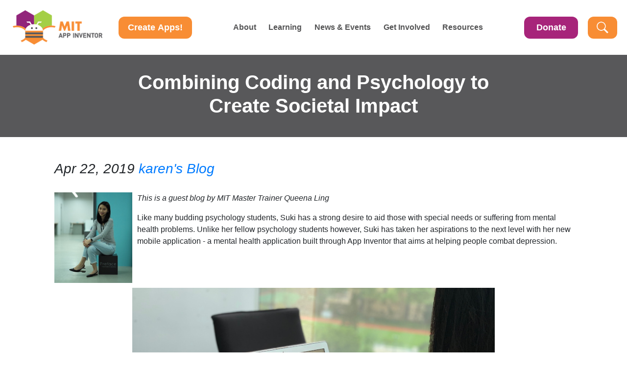

--- FILE ---
content_type: text/html
request_url: https://appinventor.mit.edu/explore/blogs/karen/2019/04
body_size: 4630
content:
<!DOCTYPE html>
<html lang="en"><head>
    <meta charset="utf-8">
    <meta name="viewport" content="width=device-width, initial-scale=1, shrink-to-fit=no"><link rel="stylesheet" href="/css/bootstrap.min.css" integrity="sha384-ggOyR0iXCbMQv3Xipma34MD+dH/1fQ784/j6cY/iJTQUOhcWr7x9JvoRxT2MZw1T" crossorigin="anonymous">
    <link rel="stylesheet" href="/css/all.css" integrity="sha384-oS3vJWv+0UjzBfQzYUhtDYW+Pj2yciDJxpsK1OYPAYjqT085Qq/1cq5FLXAZQ7Ay" crossorigin="anonymous">
    <link href="/css/fonts.css" rel="stylesheet">
    <link rel="stylesheet" type="text/css" href="/mit_app_inventor.css?foo=3838">
    <link href="https://fonts.googleapis.com/css2?family=Barlow:wght@500&family=Roboto+Flex:opsz,wght@8..144,100;8..144,200;8..144,300;8..144,400;8..144,500;8..144,600;8..144,700;8..144,800;8..144,900;8..144,1000&display=swap" rel="stylesheet">
    <script type="text/javascript">
     <!--//--><![CDATA[// ><!--

                                   var gotoappinventor = function() {
                                       var referrer = document.location.pathname;
                                       var patt = /.*hour-of-code.*/;
                                       if (referrer.match(patt)) {
                                           window.open("http://code.appinventor.mit.edu/", "new");
                                       } else {
                                           window.open("http://ai2.appinventor.mit.edu/", "new");
                                       }
                                   }
     //--><!]]>
    </script>
    <title>Combining Coding and Psychology to Create Societal Impact</title>
    <!-- Google tag (gtag.js) -->
    <script async src="https://www.googletagmanager.com/gtag/js?id=G-X8JVR7MNWD"></script>
    <script>
      window.dataLayer = window.dataLayer || [];
      function gtag(){dataLayer.push(arguments);}
      gtag('js', new Date());
      gtag('config', 'G-X8JVR7MNWD');
    </script>
</head>
<body class="mit_app_inventor"><div style="padding: 4px;"></div>
<nav class="navbar navbar-expand-xl navbar-light">
	<div style="padding-left: 10px;"></div>
	<a class="navbar-brand" href="/">
		<div style="height:1%">
	<img src="/images/logo.png" style="height: 70px;" alt="App Inventor Logo"></div></a>

	<button type="button" class="btn create-btn" style="width: 150px; height: 45px; font-weight: 700;" onclick="gotoappinventor();">Create Apps!</button>
	
	<button class="navbar-toggler" type="button" data-toggle="collapse" data-target="#navbarContent"
			aria-controls="navbarContent" aria-expanded="false" aria-label="Toggle Navigation" style="background-color: #F88D34; color: #FFFFFF; border-radius: .75rem;">
		<span class="navbar-toggler-icon"></span>
	</button>

	<div class="collapse navbar-collapse" id="navbarContent" style="min-width: 300px">

		<ul class="navbar-nav" style="margin-left: auto; margin-right: auto;">

		<li class="nav-item dropdown">
			<div class="mobile-spacer"></div>
		<a class="nav-link" href="http://example.com" data-toggle="dropdown" style="border-radius: .75rem;" aria-haspopup="true" aria-expanded="false">
			 About	</a>
			
		<div class="dropdown-menu" style="background-color: #f4dcc9; border-radius: .75rem; font-weight: 400; font-family: 'Poppins', sans-serif; font-size: 15px;">
			<a class="dropdown-item" href="/about-us">About App Inventor</a>
			<a class="dropdown-item" href="/ios_tips">iOS</a>
			<a class="dropdown-item" href="/FAQ">FAQ</a>
			<a class="dropdown-item" href="/explore/our-team">Our Team</a>
			<a class="dropdown-item" href="/about/termsofservice" target="_blank">Terms of Service</a>
			<a class="dropdown-item" href="/ai2/ReleaseNotes">Release Notes</a>
		</div>
		</li>
		
		<li class="nav-item dropdown">
			<div class="mobile-spacer"></div>
		<a class="nav-link" href="http://example.com" data-toggle="dropdown" style="border-radius: .75rem;" aria-haspopup="true" aria-expanded="false">
			Learning	</a>
			
		<div class="dropdown-menu" style="background-color: #f4dcc9; border-radius: .75rem; font-weight: 400; font-family: 'Poppins', sans-serif; font-size: 15px;">
			<a class="dropdown-item" href="/explore/teach">Teach</a>
			<a class="dropdown-item" href="/explore/ai2/tutorials">Tutorials</a>
			<a class="dropdown-item" href="/explore/hour-of-code">Hour of Code</a>
			<a class="dropdown-item" href="/explore/ai-with-mit-app-inventor">AI with App Inventor</a>
			<a class="dropdown-item" href="/explore/ai2/data_science_unit">Data Science</a>
			<a class="dropdown-item" href="/explore/books">Books</a>
	</div>
		</li>

		<li class="nav-item dropdown">	<div class="mobile-spacer"></div>
		<a class="nav-link" href="/news" data-toggle="dropdown" style="border-radius: .75rem;" aria-haspopup="true" aria-expanded="false">
			News & Events	</a>
		
		<div class="dropdown-menu" style="background-color: #f4dcc9; border-radius: .75rem; font-weight: 400; font-family: 'Poppins', sans-serif; font-size: 15px;">
			<a class="dropdown-item" href="https://www.appinventorfoundation.org/overview" target="_blank">Appathon</a>
			<a class="dropdown-item" href="/explore/news">In the News</a>
			<a class="dropdown-item" href="/explore/blog">Team Blog</a>
			<a class="dropdown-item" href="/explore/events">Events</a>
			<a class="dropdown-item" href="/explore/stories">Stories from the Field</a>
	</div>
		</li>

		<li class="nav-item dropdown"><div class="mobile-spacer"></div>
			<a class="nav-link" href="/involved" data-toggle="dropdown" style="border-radius: .75rem;" aria-haspopup="true" aria-expanded="false">
				Get Involved</a>
				
			<div class="dropdown-menu" style="background-color: #f4dcc9; border-radius: .75rem; font-weight: 400; font-family: 'Poppins', sans-serif; font-size: 15px;">
				<a class="dropdown-item" href="https://docs.google.com/document/d/e/2PACX-1vTPfdHjhGAqRGZ0dwNrL0AEwQI7nlPHx9dBaw8MbuFHIGlJvkC8apRoiPJKQJvkkQOITPuoyb8lRUtt/pub" target="_blank">10 Ways to Get Involved!</a>
				<a class="dropdown-item" href="https://community.appinventor.mit.edu" target="_blank">Support and Community</a>
				<a class="dropdown-item" href="/giving_to_App_Inventor.html">Contribute to App Inventor</a>
				<a class="dropdown-item" href="https://github.com/mit-cml/appinventor-sources" target="_blank">Open Source Information</a>
		</div>
			</li>

		<li class="nav-item dropdown"><div class="mobile-spacer"></div>
		<a class="nav-link" href="/explore/resources" data-toggle="dropdown" style="border-radius: .75rem;" aria-haspopup="true" aria-expanded="false">
			Resources</a> 
		<div class="dropdown-menu" style="background-color: #f4dcc9; border-radius: .75rem; font-weight: 400; font-family: 'Poppins', sans-serif; font-size: 15px;">
			<a class="dropdown-item" href="/explore/foundation">App Inventor Foundation</a>
			<a class="dropdown-item" href="/explore/get-started">Get Started</a>
			<a class="dropdown-item" href="/explore/content/system-requirements">System Requirements</a>
			<a class="dropdown-item" href="/explore/library">Documentation</a>
			<a class="dropdown-item" href="https://community.appinventor.mit.edu" target="_blank">Support and Community</a>
			<a class="dropdown-item" href="/explore/research">Research</a>
	
	</div>
	<div class="mobile-spacer"></div>
		</li></ul>

		<a href="/giving_to_App_Inventor.html">
				<button type="button" class="btn donate-btn" style="margin-right: 20px; width: 110px; height: 45px; font-weight: 700;">Donate</button></a>
			
				<a href="/search.html">
				  <button type="button" class="btn create-btn" style="width: 60px; height: 45px;" >
					<img src="/images/landing_page_assets/magnifier.png" style="width: 30px; background-color: #F88D34; border-radius: .75rem" alt="Search Engine for the App Inventor Site" />
				  </button></a>
				  <div style="padding-right: 4px;"></div>
		</div>
	</div>
</nav>
<div style="padding: 4px;"></div><div class="default-page">
            <div class="header">
	        <h1 class="font-weight-bold text-center offset-xl-2 col-xl-8"
                    style="color: white;">Combining Coding and Psychology to Create Societal Impact</h1>
            </div>
            <div class="container-fluid">
              <h3><i>Apr 22, 2019&nbsp;<a href="/blog/karen">karen's Blog</a></i></h3><br/>
<p><i><img src="/explore/sites/explore.appinventor.mit.edu/files/ling.jpg" style="float: left; margin-right: 10px; width: 15%;">This is a guest blog by MIT Master Trainer Queena Ling</i></p>
<p >Like many budding psychology students, Suki has a strong desire to aid those with special needs or suffering from mental health problems. Unlike her fellow psychology students however, Suki has taken her aspirations to the next level with her new mobile application - a mental health application built through App Inventor that aims at helping people combat depression.</p>
<img src="/explore/sites/explore.appinventor.mit.edu/files/blog/suki-coding-app.jpg" style="display:block; margin:auto; width: 70%; padding: 10px 0; clear: both;">
Aided by a fundamentally sound coding skillset learnt through Preface NOMAD, the pioneer coding school in Hong Kong powered by A.I. technology in teaching, Suki has created a fully functional health application complete with an impressive range of features, including music to calm users and use of the web browser component to host web articles to motivate users, and educate them on how to overcome depression. A high school student with ambitions to study psychology at UCLA, Suki wishes to she can positively impact the mental health community in spite of her young age.
<img src="/explore/sites/explore.appinventor.mit.edu/files/blog/teacher-at-board.jpg" style="display:block; margin:auto; width: 70%; padding-top: 10px;">
Suki hopes that adults and teenagers alike can find the perfect tool that they can draw strength from through her application, and hopefully empower them in their fight against depression.
<img src="/explore/sites/explore.appinventor.mit.edu/files/blog/suki-at-laptop.jpg" style="display:block; margin:auto; width: 70%;">


              
            </div>
            
            <!-- node: 1020
                 Page Id: /explore/blogs/karen/2019/1020 -->
            <div class="footer background-color">
	<div style="padding-left: 35%;"></div>
	<div style="display: flex; justify-content: space-around; flex-wrap: wrap;">
	<div style="text-align: center;">
		<div style="padding-top: 10%; "></div>
	<h3>MIT App Inventor</h3>
	<div style="padding: 5px;"></div>
	<a href="https://raise.mit.edu" target="_blank"><img src="/images/RAISE_sub-brand_lockup_two-level_rgb_black-and-silver-gray.svg" style="width: 250px;"></a>
	<div style="padding: 20px;"></div>
</div>
	
	<div style="width: 450px; text-align: center;">
		<div style="padding-top: 5%;"></div>
	<a href="https://web.mit.edu" target="_blank"><img src="/images/landing_page_assets/logos/MIT-logo-gray-ltgray-72x38.svg" style="width: 200px; padding-left: 5px;"></a><div style="padding: 5px;"></div>
	© 2012-2025 Massachusetts Institute of Technology
	<a rel="license" href="http://creativecommons.org/licenses/by-sa/4.0/" target="_blank"><img alt="Creative Commons License" style="border-width:0" src="/images/cc80x15.png" /></a><br/>This work is licensed under a 
	<a rel="license" class="footer_links" href="http://creativecommons.org/licenses/by-sa/4.0/" target="_blank">Creative Commons Attribution-ShareAlike 4.0 International License</a>.
	<br/><a class="footer_links" href="/about/termsofservice" target="_blank">Terms of Service and Privacy Policy</a>
	<div style="padding: 15px;"></div>
</div>

	<div>
		<div style="padding-top: 10%;"></div>
	App Inventor Support: <a class="footer_links" href="https://community.appinventor.mit.edu" target="_blank">Community</a><br>
	Other inquiries: <a class="footer_links" href="mailto:appinventor@mit.edu" target="_blank">Email</a><br>
	GitHub: <a class="footer_links" href="https://github.com/mit-cml"  target="_blank">mit-cml</a><br>
	Accessibility: <a class="footer_links" href="http://accessibility.mit.edu" target="_blank">accessibility.mit.edu</a><br>
	<div style="padding: 5px;"></div>
	<div style="padding-left: 30px;">
	<a href="https://www.youtube.com/@MITAppInventor" target="_blank"><img src="/images/social_media/youtube.png" style="width: 40px; padding: 5px;"></a>
	<a href="https://www.instagram.com/mitappinventorofficial/" target="_blank"><img src="/images/social_media/instagram.png" style="width: 40px; padding: 5px;"></a>
	<a href="https://twitter.com/MITAppInventor" target="_blank"><img src="/images/social_media/twitter.png" style="width: 40px; padding: 5px;"></a>
	<a href="https://www.facebook.com/MITAppInventor" target="_blank"><img src="/images/social_media/facebook.png" style="width: 27px"></a>
	<a href="https://www.linkedin.com/company/appinventorfoundation" target="_blank"><img src="/images/social_media/linkedin.png" style="width: 37px; padding: 5px; margin-bottom: 3px;"></a>
</div>
</div>
	</div>
	<div style="padding-right: 35%;"></div>
	<script src="/js/jquery-3.3.1.slim.min.js" integrity="sha384-q8i/X+965DzO0rT7abK41JStQIAqVgRVzpbzo5smXKp4YfRvH+8abtTE1Pi6jizo" crossorigin="anonymous"></script>
	<script src="/js/popper.min.js" integrity="sha384-UO2eT0CpHqdSJQ6hJty5KVphtPhzWj9WO1clHTMGa3JDZwrnQq4sF86dIHNDz0W1" crossorigin="anonymous"></script>
	<script src="/js/bootstrap.min.js" integrity="sha384-JjSmVgyd0p3pXB1rRibZUAYoIIy6OrQ6VrjIEaFf/nJGzIxFDsf4x0xIM+B07jRM" crossorigin="anonymous"></script>
	<script async src="/js/widgets.js" charset="utf-8"></script>
	
</div>
    </body>
</html>


--- FILE ---
content_type: text/css
request_url: https://appinventor.mit.edu/mit_app_inventor.css?foo=3838
body_size: 19515
content:
img.responsive_article_images {
  width:30%;
  height: auto;
  float:right;
  border-radius: 10px;
  }
  img.responsive_charts {
    display: block;
    width:60%;
    border-radius: 10px;
    margin-left: auto;
    margin-right: auto;
    height: auto;
    }
    img.responsive_article_image_B {
    display: block;
    width:70%;
    padding-bottom: 1em;
    border-radius: 10px;
    margin-left: auto;
    margin-right: auto;
    height: auto;
    }

    div.article_text {
      font-size: 20px;
      margin: 0% 10% 0% 20%;
    }

.orangerow_top {
  text-align: center;
  flex-wrap: wrap;
  padding-top:20px;
  padding-bottom:30px;
  margin: auto;
}

.small-screen-carousel-images{
display:block; margin-left: auto; margin-right: auto; width: 90%; border-radius: 1rem;
position: absolute;
}

.orangerow_bottom {
  text-align: center;
  flex-wrap: wrap;
  padding-bottom: 20px;
  margin: auto;
}

.upperrow {
  text-align: center;
  flex-wrap: wrap;
  padding-top: 12px;
  padding-bottom: 12px;
  margin: auto;
 background-color: #f5ecd3; 
}

.two_boxes {
  position: relative;
  width: 375px;
  display: inline-block;
padding: 20px;
}

.four_boxes {
  position: relative;
  width: 220px;
  display: inline-block;
padding: 12px;
}

.statrow {
  display:inline-block;
      flex-wrap: wrap;
}

.statContainer {
  margin:auto;
  display: inline-block;
width: 200px;border-radius: 6px;
background-color: #f5f7f7;overflow: hidden;
}

.statContainer .title {
padding: 5px 10px;
font-size: 13px;
color: #fff;
}
.statContainer.purple .title {
background-color: #92267c;
}
.statContainer.purple .status {
  margin-top: 5px;
color: #92267c;
}

.statContainer.gray .title {
background-color: #58585a;
}
.statContainer.gray .status {
  margin-top: 5px;
color: #58585a;
}

.statContainer.teal .title {
  
background-color: #128ba8;
}
.statContainer.teal .status {
  padding-top: 5px;
color: #128ba8;
}

.statContainer.lime .title {
background-color: #a6d248;
}
.statContainer.lime .status {

color: #a6d248;
}

.statContainer.pink .title {
background-color: #ef6e85;
}
.statContainer.pink .status {
color: #ef6e85;
}

.statContainer.orange .title {
background-color: #f88d34;
}
.statContainer.orange .status {
  padding-top: 5px;
color: #f88d34;
}

       h2.summit {color: #F88D34; font-size: 24pt; font-weight: bold;padding-top: 15px;}
       h2.reg { color: white; background-color: #128BA8; padding: 15px; font-size: 28pt;} 

    .carousel-control-next,
  .carousel-control-prev /*, .carousel-indicators */ {
    filter: invert(100%);
  }

  .mit_app_inventor {
    margin: auto;
    font-family: 'Poppins', sans-serif; }

.mit_app_inventor .about-us .container-fluid {
  margin-bottom: 2rem;
  margin-top: 2rem;
}
.mit_app_inventor .about-us .card .card-img img {
  width: 100%; }

.mit_app_inventor .default-page .container-fluid {
  margin-top: 2rem;
  margin-bottom: 2rem; }

.mit_app_inventor .default-page .card .card-img img {
  width: 100%; }

.mit_app_inventor .blog-post .container-fluid {
  margin-top: 2rem;
  margin-bottom: 2rem; }

.mit_app_inventor .blog-post .image-gallery.row {
  display: flex;
  flex-wrap: wrap;
  padding: 0 4px; }
  .mit_app_inventor .blog-post .image-gallery.row .column {
    flex: 50%;
    max-width: 50%;
    padding: 0 4px; }
    .mit_app_inventor .blog-post .image-gallery.row .column img {
      margin-top: 8px;
      vertical-align: middle;
      width: 100%; }
  @media screen and (max-width: 800px) {
    .mit_app_inventor .blog-post .image-gallery.row .column {
      -ms-flex: 50%;
      flex: 50%;
      max-width: 50%; } }
  @media screen and (max-width: 600px) {
    .mit_app_inventor .blog-post .image-gallery.row .column {
      -ms-flex: 100%;
      flex: 100%;
      max-width: 100%; } }

.mit_app_inventor .blogs-home .container-fluid {
  margin-top: 2rem;
  margin-bottom: 2rem; }

.mit_app_inventor .blogs-home .card {
  max-height: 600px; }

.mit_app_inventor .blogs-home .col-xl-12.blogs {
  display: flex;
  flex-wrap: wrap; }
  .mit_app_inventor .blogs-home .col-xl-12.blogs .card {
    flex: 49%;
    max-width: 49%;
    margin: 0.3rem; }
  @media screen and (max-width: 800px) {
    .mit_app_inventor .blogs-home .col-xl-12.blogs .card {
      -ms-flex: 49%;
      flex: 49%;
      max-width: 49%; } }
  @media screen and (max-width: 600px) {
    .mit_app_inventor .blogs-home .col-xl-12.blogs .card {
      -ms-flex: 100%;
      flex: 100%;
      max-width: 100%; } }

.mit_app_inventor .background-color {
  padding-right: 10vw;
  padding-left: 10vw;
  margin: auto;
  background: #58585a}

.mit_app_inventor .orange-gradient {
  background-image: linear-gradient(164deg, #A24F18, #FD8F1F); }

.mit_app_inventor .magenta-gradient {
  background-image: linear-gradient(351deg, #A7247A, #54123D); }

.mit_app_inventor .white {
  color: #FFFFFF; }

.mit_app_inventor .off-white {
  color: #FFFFFF;
  opacity: .9; }

.mit_app_inventor .half-white {
  color: #FFFFFF;
  opacity: .5; }

.mit_app_inventor .dark-gray {
  color: #000000;
  opacity: .5; }

.mit_app_inventor .black {
  color: #1C1C1C; }

.mit_app_inventor .magenta {
  color: #A7247A; }

.mit_app_inventor .dark-purple {
  color: #54123D; }

.mit_app_inventor .gray {
  color: #000000;
  opacity: .6; }

.mit_app_inventor .rust {
  color: #A24F18; }

.mit_app_inventor .peach {
  color: #FD8F1F; }

.mit_app_inventor .footer {
  padding: 10px 25px;
  color: white;
  list-style-type: none; 
}

  .mit_app_inventor .footer .row {
    margin-top: 0;
    margin-bottom: 0; 
  }
  .mit_app_inventor .footer .has-search {
    padding-left: 0; }
  .mit_app_inventor .footer .links .contact-us {
    padding-left: 0; }
  .mit_app_inventor .footer .links address {
    margin-bottom: 0.5rem; }
  .mit_app_inventor .footer .links a, .mit_app_inventor .footer .links address {
    line-height: 16px;
    font-size: 16px;
    color: #FFFFFF; }
  .mit_app_inventor .footer .legal ul {
    padding: 0;
    list-style-type: none;
    font-size: 14px; }
    .mit_app_inventor .footer .legal ul a {
      line-height: 16px;
      color: #FFFFFF; }

.mit_app_inventor
.header {
  background: #58585a;
  font-size: 60px;
  padding: 2rem;
  margin-bottom: 3rem; }

.header.index {
  padding: 0;
  margin-bottom: 0;
  background: rgb(20, 88,155), url("/akamai_images/CRLS19-FreshmanTech_173.jpg");
  height: 250px;
  background-size: cover;
  background-position: center center; }
  .header.index h1 {
    color: #FFFFFF;
    padding-top: 24px;
    margin: 0 auto;
    font-size: 48px; }

  .header.index .btn {
    color: white;
    text-align: center;
    font-size: 20px;
    margin-top: 20px; }
    .header.index .btn.btn-outline-light {
      border-width: 4px;
      border-radius: 35px 35px 35px 35px; }
    .header.index .btn:hover {
      color: #095C71; }

.mit_app_inventor .container-fluid {
  position: relative;
  width: 85%;
  padding-right: 15px; 
  padding-left: 15px;
  margin-right: auto;
  margin-left: auto;
   }

   .mit_app_inventor .container-fluid-home {
    position: relative;
    margin-right: auto;
    margin-left: auto;
     }

.mit_app_inventor .stats {
  width: 100%;
  min-height: 116px;
  text-align: center;
  margin-top: 0 !important; }
  .mit_app_inventor .stats .stat-group {
    color: #095C71;
    font-weight: bold;
    font-size: 25px; }

.mit_app_inventor .row {
  margin-top: 1rem;
  margin-bottom: 1rem; }

.mit_app_inventor .action-cards .row {
  margin-top: 3rem;
  margin-bottom: 3rem;
}
.mit_app_inventor .quick-link-cards .card {
  height: 100%;
  border-color: #A7247A;
  border-width: .13rem;
  border-radius: 1rem; }
  .mit_app_inventor .quick-link-cards .card .card-img {
    padding: 1.5rem;
    padding-bottom: 0; }
    .mit_app_inventor .quick-link-cards .card .card-img .far, .mit_app_inventor .quick-link-cards .card .card-img .fas {
      color: #095C71; }
      .mit_app_inventor .quick-link-cards .card .card-img .far.fa-flag, .mit_app_inventor .quick-link-cards .card .card-img .fas.fa-flag {
        transform: rotate(-15deg); }
  .mit_app_inventor .quick-link-cards .card .card-title {
    color: #A7247A;
    font-size: 1.3vw;
    margin-bottom: 1vw;
  }
  .mit_app_inventor .quick-link-cards .card .card-body {
    display: flex;
    flex-direction: column; }
  .mit_app_inventor .quick-link-cards .card .card-text {
    font-size: .7vw;
    margin-bottom: 1vw;
    flex-grow: 1; }
  .mit_app_inventor .quick-link-cards .card .action-btn {
    color: #FFFFFF;
    background-color: #A7247A;
    border-radius: 2rem;
    width: 10rem;
    font-size: 1.1rem; }
    .mit_app_inventor .quick-link-cards .card .action-btn:hover {
      color: #A7247A;
      background-color: #FFFFFF;
      border-color: #A7247A; }

.mit_app_inventor .action-card-container {
  height: 100%; }
.mit_app_inventor .action-cards {
    border-radius: 15px 15px 15px 15px;
    
    color: #FFFFFF;
    overflow: scroll;
    height: 371px; }
.mit_app_inventor .action-card-container .action-cards .card-footer .btn {
      border-radius: 1rem; }
.mit_app_inventor .picture-break {
  height: 489px;
  border-radius: 1rem;
  background: url("/akamai_images/2019.03.21_13.05.53.851.jpg");
  background-size: cover;
  background-position: center center; }

.mit_app_inventor .news-header h1 {
  width: 100%;
  color: #92267c; }
.mit_app_inventor .card-adjust {
  overflow: hidden;}
  
    .mit_app_inventor .accented-cards .card .card-body:first-child {
      border-radius: 1rem; }

.mit_app_inventor .news-cards .card-columns {
  column-count: 2; }

.mit_app_inventor .news-cards .card {
  border: 0px solid rgb(88,88,90);
  background-color: #e4e4e4;
  border-radius: 1rem; }
  .mit_app_inventor .news-cards .card .card-img {
    height: 200px;
    border-radius: 1rem 1rem 0 0;
    background-size: cover !important; }
    .mit_app_inventor .news-cards .card .card-img.dharavi-girls {
      background: url("/akamai_images/dharavi-girls.jpeg"); }
    .mit_app_inventor .news-cards .card .card-img.kids {
      background: url("/akamai_images/coolthink1.png"); }
    .mit_app_inventor .news-cards .card .card-img.kids-on-computer {
      background: url("/akamai_images/DSC_0019.jpg"); }
  .mit_app_inventor .news-cards .card .card-text {
    font-size: 18px; }
  .mit_app_inventor .news-cards .card .card-footer {
    font-size: 12px; }
.card-resources { padding-bottom: 10px; margin: 20px;}
.mit_app_inventor .view-more-container {
  width: 100%; }
  .mit_app_inventor .view-more-container .btn {
    width: 145px;
    height: 47px;
    color: #92267c;
    border: 4px solid #92267c;
    border-radius: .75rem;
    font-size: 18px; }

.mit_app_inventor .navbar .navbar-brand {
  width: 200px
  }

.mit_app_inventor .navbar .navbar-nav a {
  color: #1C1C1C; }

.mit_app_inventor .navbar .navbar-nav li:hover > .dropdown-menu {
  display: block; }

  .mit_app_inventor .navbar .navbar-nav .nav-item .nav-link {
font-weight: 600; font-family: 'Poppins', sans-serif; font-size: 16px + 2vw;
    color: #545455;
    line-height: 1em;
    text-align: center;
    padding: 0 1vw 0vw 1vw;
  }
    .mit_app_inventor .navbar .navbar-nav .nav-item .nav-link:hover, .mit_app_inventor .navbar .navbar-nav .nav-item .nav-link:focus {
      background-color: #EEEEEE; }
  .mit_app_inventor .navbar .navbar-nav .nav-item .dropdown-menu {
    margin-top: 0;
    background-color: #EEEEEE;
    color: #58585a;
    font-size: 19px; }

.mit_app_inventor .navbar .donate-btn {
  color: #FFFFFF;
  background-color: #A7247A;
  border-radius: .75rem;
  width: 117px;
  font-size: 18px; }

.mit_app_inventor .navbar .create-btn {
    color: #FFFFFF;
    background-color: #F88D34;
    border-radius: .75rem;
    width: 150px;
    font-size: 18px; }

.mit_app_inventor .has-search {
    padding-left: 24px; }
  .mit_app_inventor .has-search.form-group {
    margin-bottom: 0; }
  .mit_app_inventor .has-search .form-control {
    padding-left: 2.375rem;
    border: 2px solid #1C1C1C;
    border-radius: 31px; }
  .mit_app_inventor .has-search .form-control-feedback {
    position: absolute;
    z-index: 2;
    display: block;
    width: 2.375rem;
    height: 2.375rem;
    line-height: 2.375rem;
    text-align: center;
    pointer-events: none;
    color: #1C1C1C;
    opacity: .5; }

  .controlblock-ai2 {
    background-color: #bd9f3b;
    color: white;
    border: 1px dashed black;
    padding: 1px 5px;
  }
  .callblock-ai2 {
    background-color: #755585;
    color: white;
    border: 1px dashed black;
    padding: 1px 5px;
  }
  .variableblock-ai2 {
    background-color: #d05f2d;
    border: 1px dashed #000;
    color: white;
    padding:1px 5px;
  }
  .setblock-ai2 {
    background-color: #266643;
    border: 1px dashed #000;
    color: white;
    padding:1px 5px;
}
  .getblock-ai2 {
    background-color: #439970;
    border: 1px dashed #000;
    color: white;
    padding:1px 5px;
}
  .listblock-ai2 {
    background-color: #49a6d4;
    color: white;
    border: 1px dashed black;
    padding: 1px 5px;
  }
  .textblock-ai2 {
    background-color: #b32d5e;
    color: white;
    border: 1px dashed black;
    padding: 1px 5px;
  }
   .mathblock-ai2 {
    background-color: #3f71b5;
    color: white;
    border: 1px dashed black;
    padding: 1px 5px;
  }
    .logicblock-ai2 {
    background-color: #77AB41;
    color: white;
    border: 1px dashed black;
    padding: 1px 5px;
  }
  .action-card-content {
    font-size: 26pt;
  }
  ul.resource { margin-top: -2em;}

  .tdresource { padding: 15px; vertical-align: top; }
  .lessonplan {border: 1px solid black; padding: 0 5px;}

  td.tut {
    padding: 5px 10px;
  }

.divTable{
  display: table;
  width: 100%;
  table-layout: fixed;
}
.divTableRow {
  display: table-row;
}
.divTableHeading {
  background-color: #EEE;
  display: table-header-group;
}
.divTableCell, .divTableHead {
  border: 1px solid #999999;
  display: table-cell;
  padding: 3px 10px;
}
.divTableHeading {
  background-color: #EEE;
  display: table-header-group;
  font-weight: bold;
}
.divTableFoot {
  background-color: #EEE;
  display: table-footer-group;
  font-weight: bold;
}
.divTableBody {
  display: table-row-group;
}
  
  @media (max-width: 800px) {
    .mit_app_inventor .quick-link-cards .card .card-title {
      font-size: 1.3rem;
  }
  .mit_app_inventor .quick-link-cards .card .card-text {
      font-size: 1.2rem;
  }
}
@media(max-width: 1300px) {
  .mit_app_inventor .quick-link-cards .card .card-title {
      font-size: 1.6rem;
  }
  .mit_app_inventor .quick-link-cards .card .card-text {
      font-size: 1.3rem;
  }
}
@media (max-width: 1360px) {
.header.index h1 {
  margin: 0;
  font-size: 48px;}
}
@media (max-width: 798px) {
.header.index h1 {
    font-size: 50px;}
    .mit_app_inventor .news-cards .card-columns {
      column-count: 1; }
}
@media (max-width: 484px) {
.header.index h1 {
       font-size: 36px;}
.mit_app_inventor .news-cards .card-columns {
  column-count: 1; }
}
@media (min-width: 576px) and (max-width: 1200px) {
  .action-card-content {
    font-size: 20pt;}
}
@media (max-width: 575px) {
  .action-card-content {
    font-size: 24pt;}
  .mit_app_inventor .footer {
    padding: 1rem 0;
  }
}


.mit_app_inventor ol li {
  margin-bottom: 0.75rem;
}
.teachp {
  font-size:14px;
  padding:.7em;
}
.ai-box { font-family: Courier; }

@media(max-width: 767px) {
  .announcement {
    flex-wrap: wrap;
    justify-content: center;
  }
}

.footer_links {
  color: orange;
  text-decoration: none;}

.footer_links:hover {
  color: white;}

.app-badges {
    height: 80px;
    text-align: center;
}
.app-badges a {
    display: inline-block;
}
.app-badges img {
    height: 60px;
    margin: 10px;
}
.ai-warning {
    color: darkred;
}
.obsolete {
    pointer-events: none;
    background-image: url('[data-uri]');
    background-repeat: repeat;
    z-index: 1000;
    position: absolute;
    left: 0;
    top: 0;
    width: 100%;
    height: 100%;
    opacity: 0.2;
}

.ai-classic-header {
    font-weight: bold;
    font-size: 14pt;
    color: darkred;}


--- FILE ---
content_type: image/svg+xml
request_url: https://appinventor.mit.edu/images/landing_page_assets/logos/MIT-logo-gray-ltgray-72x38.svg
body_size: 855
content:
<?xml version="1.0" encoding="utf-8"?>
<!DOCTYPE svg PUBLIC "-//W3C//DTD SVG 1.1//EN" "http://www.w3.org/Graphics/SVG/1.1/DTD/svg11.dtd">
<svg version="1.1" id="Layer_1" xmlns="http://www.w3.org/2000/svg" xmlns:xlink="http://www.w3.org/1999/xlink" x="0px" y="0px"
width="72px" height="38px" viewBox="0 0 72 38" enable-background="new 0 0 72 38" xml:space="preserve" role="img" aria-labelledby="title">
<title id="title">MIT large gray and lightgray logo</title>
<g>
	<rect x="52" fill="#8B8B8C" width="20" height="8"/>
	<rect x="13" fill="#8B8B8C" width="8" height="26"/>
	<rect x="26" fill="#8B8B8C" width="8" height="38"/>
	<rect fill="#8B8B8C" width="8" height="38"/>
	<rect x="52" y="13" fill="#8B8B8C" width="8" height="25"/>
	<rect x="39" fill="#8B8B8C" width="8" height="8"/>
	<rect x="39" y="13" fill="#C3C0BF" width="8" height="25"/>
</g>
</svg>
